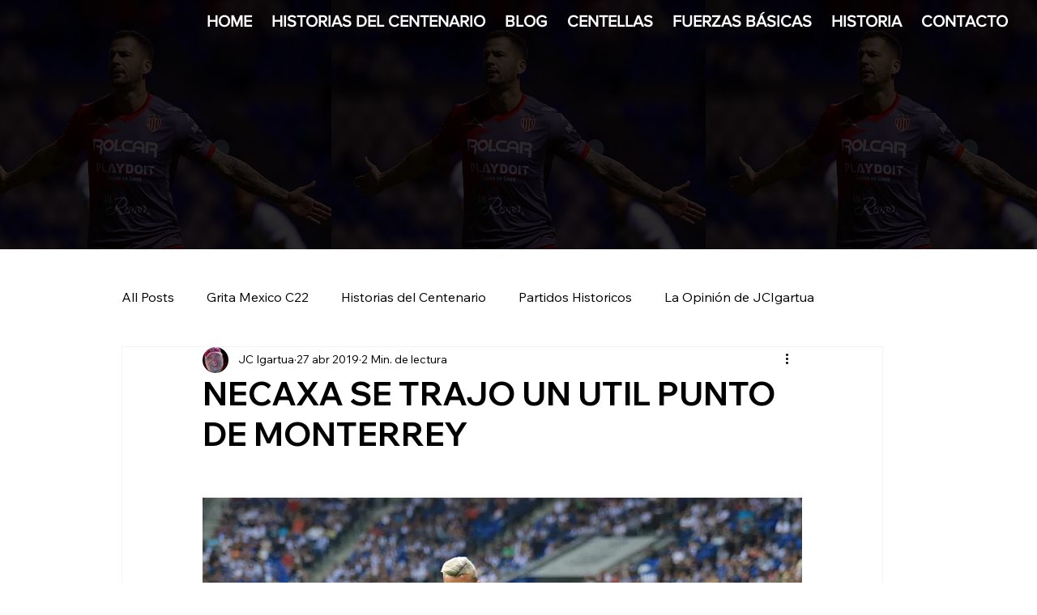

--- FILE ---
content_type: text/css; charset=utf-8
request_url: https://www.lacatedralrojiblanca.com/_serverless/pro-gallery-css-v4-server/layoutCss?ver=2&id=6l9tk-not-scoped&items=3395_1024_683%7C3539_1024_683%7C3617_1024_683%7C3600_1024_683%7C3673_1024_683%7C3666_1024_683%7C3754_1024_683%7C3497_1024_683%7C3715_1024_683%7C3312_1024_683&container=2323.546875_740_500_720&options=gallerySizeType:px%7CenableInfiniteScroll:true%7CtitlePlacement:SHOW_ON_HOVER%7CarrowsSize:23%7CslideshowInfoSize:0%7CgalleryLayout:9%7CscrollDirection:1%7CisVertical:false%7CnumberOfImagesPerRow:3%7CgallerySizePx:300%7CcubeRatio:1%7CcubeType:fill%7CimageMargin:0%7CgalleryThumbnailsAlignment:none%7CthumbnailSpacings:0
body_size: -56
content:
#pro-gallery-6l9tk-not-scoped .pro-gallery-parent-container{ width: 740px !important; height: 500px !important; } #pro-gallery-6l9tk-not-scoped [data-hook="item-container"][data-idx="0"].gallery-item-container{opacity: 1 !important;display: block !important;transition: opacity .2s ease !important;top: 0px !important;left: 0px !important;right: auto !important;height: 500px !important;width: 740px !important;} #pro-gallery-6l9tk-not-scoped [data-hook="item-container"][data-idx="0"] .gallery-item-common-info-outer{height: 100% !important;} #pro-gallery-6l9tk-not-scoped [data-hook="item-container"][data-idx="0"] .gallery-item-common-info{height: 100% !important;width: 100% !important;} #pro-gallery-6l9tk-not-scoped [data-hook="item-container"][data-idx="0"] .gallery-item-wrapper{width: 740px !important;height: 500px !important;margin: 0 !important;} #pro-gallery-6l9tk-not-scoped [data-hook="item-container"][data-idx="0"] .gallery-item-content{width: 740px !important;height: 500px !important;margin: 0px 0px !important;opacity: 1 !important;} #pro-gallery-6l9tk-not-scoped [data-hook="item-container"][data-idx="0"] .gallery-item-hover{width: 740px !important;height: 500px !important;opacity: 1 !important;} #pro-gallery-6l9tk-not-scoped [data-hook="item-container"][data-idx="0"] .item-hover-flex-container{width: 740px !important;height: 500px !important;margin: 0px 0px !important;opacity: 1 !important;} #pro-gallery-6l9tk-not-scoped [data-hook="item-container"][data-idx="0"] .gallery-item-wrapper img{width: 100% !important;height: 100% !important;opacity: 1 !important;} #pro-gallery-6l9tk-not-scoped [data-hook="item-container"][data-idx="1"].gallery-item-container{opacity: 1 !important;display: block !important;transition: opacity .2s ease !important;top: 0px !important;left: 740px !important;right: auto !important;height: 500px !important;width: 740px !important;} #pro-gallery-6l9tk-not-scoped [data-hook="item-container"][data-idx="1"] .gallery-item-common-info-outer{height: 100% !important;} #pro-gallery-6l9tk-not-scoped [data-hook="item-container"][data-idx="1"] .gallery-item-common-info{height: 100% !important;width: 100% !important;} #pro-gallery-6l9tk-not-scoped [data-hook="item-container"][data-idx="1"] .gallery-item-wrapper{width: 740px !important;height: 500px !important;margin: 0 !important;} #pro-gallery-6l9tk-not-scoped [data-hook="item-container"][data-idx="1"] .gallery-item-content{width: 740px !important;height: 500px !important;margin: 0px 0px !important;opacity: 1 !important;} #pro-gallery-6l9tk-not-scoped [data-hook="item-container"][data-idx="1"] .gallery-item-hover{width: 740px !important;height: 500px !important;opacity: 1 !important;} #pro-gallery-6l9tk-not-scoped [data-hook="item-container"][data-idx="1"] .item-hover-flex-container{width: 740px !important;height: 500px !important;margin: 0px 0px !important;opacity: 1 !important;} #pro-gallery-6l9tk-not-scoped [data-hook="item-container"][data-idx="1"] .gallery-item-wrapper img{width: 100% !important;height: 100% !important;opacity: 1 !important;} #pro-gallery-6l9tk-not-scoped [data-hook="item-container"][data-idx="2"].gallery-item-container{opacity: 1 !important;display: block !important;transition: opacity .2s ease !important;top: 0px !important;left: 1480px !important;right: auto !important;height: 500px !important;width: 740px !important;} #pro-gallery-6l9tk-not-scoped [data-hook="item-container"][data-idx="2"] .gallery-item-common-info-outer{height: 100% !important;} #pro-gallery-6l9tk-not-scoped [data-hook="item-container"][data-idx="2"] .gallery-item-common-info{height: 100% !important;width: 100% !important;} #pro-gallery-6l9tk-not-scoped [data-hook="item-container"][data-idx="2"] .gallery-item-wrapper{width: 740px !important;height: 500px !important;margin: 0 !important;} #pro-gallery-6l9tk-not-scoped [data-hook="item-container"][data-idx="2"] .gallery-item-content{width: 740px !important;height: 500px !important;margin: 0px 0px !important;opacity: 1 !important;} #pro-gallery-6l9tk-not-scoped [data-hook="item-container"][data-idx="2"] .gallery-item-hover{width: 740px !important;height: 500px !important;opacity: 1 !important;} #pro-gallery-6l9tk-not-scoped [data-hook="item-container"][data-idx="2"] .item-hover-flex-container{width: 740px !important;height: 500px !important;margin: 0px 0px !important;opacity: 1 !important;} #pro-gallery-6l9tk-not-scoped [data-hook="item-container"][data-idx="2"] .gallery-item-wrapper img{width: 100% !important;height: 100% !important;opacity: 1 !important;} #pro-gallery-6l9tk-not-scoped [data-hook="item-container"][data-idx="3"]{display: none !important;} #pro-gallery-6l9tk-not-scoped [data-hook="item-container"][data-idx="4"]{display: none !important;} #pro-gallery-6l9tk-not-scoped [data-hook="item-container"][data-idx="5"]{display: none !important;} #pro-gallery-6l9tk-not-scoped [data-hook="item-container"][data-idx="6"]{display: none !important;} #pro-gallery-6l9tk-not-scoped [data-hook="item-container"][data-idx="7"]{display: none !important;} #pro-gallery-6l9tk-not-scoped [data-hook="item-container"][data-idx="8"]{display: none !important;} #pro-gallery-6l9tk-not-scoped [data-hook="item-container"][data-idx="9"]{display: none !important;} #pro-gallery-6l9tk-not-scoped .pro-gallery-prerender{height:500px !important;}#pro-gallery-6l9tk-not-scoped {height:500px !important; width:740px !important;}#pro-gallery-6l9tk-not-scoped .pro-gallery-margin-container {height:500px !important;}#pro-gallery-6l9tk-not-scoped .one-row:not(.thumbnails-gallery) {height:500px !important; width:740px !important;}#pro-gallery-6l9tk-not-scoped .one-row:not(.thumbnails-gallery) .gallery-horizontal-scroll {height:500px !important;}#pro-gallery-6l9tk-not-scoped .pro-gallery-parent-container:not(.gallery-slideshow) [data-hook=group-view] .item-link-wrapper::before {height:500px !important; width:740px !important;}#pro-gallery-6l9tk-not-scoped .pro-gallery-parent-container {height:500px !important; width:740px !important;}